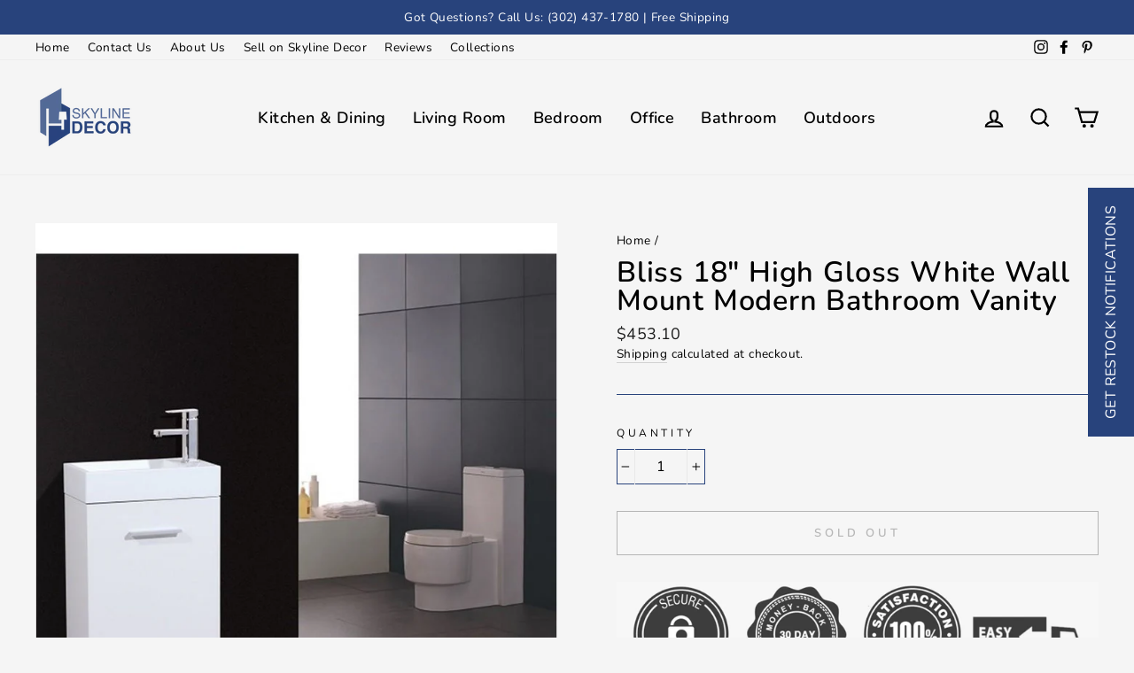

--- FILE ---
content_type: application/javascript
request_url: https://hop.pledge.to/assets/widgets/impact-59a5b0e0.js
body_size: 7156
content:
(()=>{var m,ut,N,R,M,O,dt,V={},F=[],pt=/acit|ex(?:s|g|n|p|$)|rph|grid|ows|mnc|ntw|ine[ch]|zoo|^ord/i;function x(t,e){for(var n in e)t[n]=e[n];return t}function z(t){var e=t.parentNode;e&&e.removeChild(t)}function c(t,e,n){var s,i=arguments,a={};for(s in e)s!=="key"&&s!=="ref"&&(a[s]=e[s]);if(arguments.length>3)for(n=[n],s=3;s<arguments.length;s++)n.push(i[s]);if(n!=null&&(a.children=n),typeof t=="function"&&t.defaultProps!=null)for(s in t.defaultProps)a[s]===void 0&&(a[s]=t.defaultProps[s]);return A(t,a,e&&e.key,e&&e.ref)}function A(t,e,n,s){var i={type:t,props:e,key:n,ref:s,__k:null,__:null,__b:0,__e:null,__d:null,__c:null,constructor:void 0};return m.vnode&&m.vnode(i),i}function D(t){return t.children}function k(t,e){this.props=t,this.context=e}function E(t,e){if(e==null)return t.__?E(t.__,t.__.__k.indexOf(t)+1):null;for(var n;e<t.__k.length;e++)if((n=t.__k[e])!=null&&n.__e!=null)return n.__e;return typeof t.type=="function"?E(t):null}function j(t){var e,n;if((t=t.__)!=null&&t.__c!=null){for(t.__e=t.__c.base=null,e=0;e<t.__k.length;e++)if((n=t.__k[e])!=null&&n.__e!=null){t.__e=t.__c.base=n.__e;break}return j(t)}}function S(t){(!t.__d&&(t.__d=!0)&&N.push(t)===1||M!==m.debounceRendering)&&((M=m.debounceRendering)||R)(ht)}function ht(){var t,e,n,s,i,a,l;for(N.sort(function(u,h){return h.__v.__b-u.__v.__b});t=N.pop();)t.__d&&(n=void 0,s=void 0,a=(i=(e=t).__v).__e,(l=e.__P)&&(n=[],s=P(l,i,x({},i),e.__n,l.ownerSVGElement!==void 0,null,n,a==null?E(i):a),H(n,i),s!=a&&j(i)))}function B(t,e,n,s,i,a,l,u,h){var r,o,d,p,v,f,y,g=n&&n.__k||F,w=g.length;if(u==V&&(u=a!=null?a[0]:w?E(n,0):null),r=0,e.__k=T(e.__k,function(_){if(_!=null){if(_.__=e,_.__b=e.__b+1,(d=g[r])===null||d&&_.key==d.key&&_.type===d.type)g[r]=void 0;else for(o=0;o<w;o++){if((d=g[o])&&_.key==d.key&&_.type===d.type){g[o]=void 0;break}d=null}if(p=P(t,_,d=d||V,s,i,a,l,u,h),(o=_.ref)&&d.ref!=o&&(y||(y=[]),d.ref&&y.push(d.ref,null,_),y.push(o,_.__c||p,_)),p!=null){if(f==null&&(f=p),_.__d!=null)p=_.__d,_.__d=null;else if(a==d||p!=u||p.parentNode==null){t:if(u==null||u.parentNode!==t)t.appendChild(p);else{for(v=u,o=0;(v=v.nextSibling)&&o<w;o+=2)if(v==p)break t;t.insertBefore(p,u)}e.type=="option"&&(t.value="")}u=p.nextSibling,typeof e.type=="function"&&(e.__d=p)}}return r++,_}),e.__e=f,a!=null&&typeof e.type!="function")for(r=a.length;r--;)a[r]!=null&&z(a[r]);for(r=w;r--;)g[r]!=null&&G(g[r],g[r]);if(y)for(r=0;r<y.length;r++)q(y[r],y[++r],y[++r])}function T(t,e,n){if(n==null&&(n=[]),t==null||typeof t=="boolean")e&&n.push(e(null));else if(Array.isArray(t))for(var s=0;s<t.length;s++)T(t[s],e,n);else n.push(e?e(typeof t=="string"||typeof t=="number"?A(null,t,null,null):t.__e!=null||t.__c!=null?A(t.type,t.props,t.key,null):t):t);return n}function ft(t,e,n,s,i){var a;for(a in n)a in e||W(t,a,null,n[a],s);for(a in e)i&&typeof e[a]!="function"||a==="value"||a==="checked"||n[a]===e[a]||W(t,a,e[a],n[a],s)}function L(t,e,n){e[0]==="-"?t.setProperty(e,n):t[e]=typeof n=="number"&&pt.test(e)===!1?n+"px":n==null?"":n}function W(t,e,n,s,i){var a,l,u,h,r;if(i?e==="className"&&(e="class"):e==="class"&&(e="className"),!(e==="key"||e==="children"))if(e==="style")if(a=t.style,typeof n=="string")a.cssText=n;else{if(typeof s=="string"&&(a.cssText="",s=null),s)for(l in s)n&&l in n||L(a,l,"");if(n)for(u in n)s&&n[u]===s[u]||L(a,u,n[u])}else e[0]==="o"&&e[1]==="n"?(h=e!==(e=e.replace(/Capture$/,"")),r=e.toLowerCase(),e=(r in t?r:e).slice(2),n?(s||t.addEventListener(e,$,h),(t.l||(t.l={}))[e]=n):t.removeEventListener(e,$,h)):e!=="list"&&e!=="tagName"&&e!=="form"&&e!=="type"&&!i&&e in t?t[e]=n==null?"":n:typeof n!="function"&&e!=="dangerouslySetInnerHTML"&&(e!==(e=e.replace(/^xlink:?/,""))?n==null||n===!1?t.removeAttributeNS("http://www.w3.org/1999/xlink",e.toLowerCase()):t.setAttributeNS("http://www.w3.org/1999/xlink",e.toLowerCase(),n):n==null||n===!1?t.removeAttribute(e):t.setAttribute(e,n))}function $(t){this.l[t.type](m.event?m.event(t):t)}function P(t,e,n,s,i,a,l,u,h){var r,o,d,p,v,f,y,g,w,_,b=e.type;if(e.constructor!==void 0)return null;(r=m.__b)&&r(e);try{t:if(typeof b=="function"){if(g=e.props,w=(r=b.contextType)&&s[r.__c],_=r?w?w.props.value:r.__:s,n.__c?y=(o=e.__c=n.__c).__=o.__E:("prototype"in b&&b.prototype.render?e.__c=o=new b(g,_):(e.__c=o=new k(g,_),o.constructor=b,o.render=mt),w&&w.sub(o),o.props=g,o.state||(o.state={}),o.context=_,o.__n=s,d=o.__d=!0,o.__h=[]),o.__s==null&&(o.__s=o.state),b.getDerivedStateFromProps!=null&&(o.__s==o.state&&(o.__s=x({},o.__s)),x(o.__s,b.getDerivedStateFromProps(g,o.__s))),p=o.props,v=o.state,d)b.getDerivedStateFromProps==null&&o.componentWillMount!=null&&o.componentWillMount(),o.componentDidMount!=null&&o.__h.push(o.componentDidMount);else{if(b.getDerivedStateFromProps==null&&o.__e==null&&o.componentWillReceiveProps!=null&&o.componentWillReceiveProps(g,_),!o.__e&&o.shouldComponentUpdate!=null&&o.shouldComponentUpdate(g,o.__s,_)===!1){for(o.props=g,o.state=o.__s,o.__d=!1,o.__v=e,e.__e=n.__e,e.__k=n.__k,o.__h.length&&l.push(o),r=0;r<e.__k.length;r++)e.__k[r]&&(e.__k[r].__=e);break t}o.componentWillUpdate!=null&&o.componentWillUpdate(g,o.__s,_),o.componentDidUpdate!=null&&o.__h.push(function(){o.componentDidUpdate(p,v,f)})}o.context=_,o.props=g,o.state=o.__s,(r=m.__r)&&r(e),o.__d=!1,o.__v=e,o.__P=t,r=o.render(o.props,o.state,o.context),e.__k=T(r!=null&&r.type==D&&r.key==null?r.props.children:r),o.getChildContext!=null&&(s=x(x({},s),o.getChildContext())),d||o.getSnapshotBeforeUpdate==null||(f=o.getSnapshotBeforeUpdate(p,v)),B(t,e,n,s,i,a,l,u,h),o.base=e.__e,o.__h.length&&l.push(o),y&&(o.__E=o.__=null),o.__e=null}else e.__e=_t(n.__e,e,n,s,i,a,l,h);(r=m.diffed)&&r(e)}catch(ct){m.__e(ct,e,n)}return e.__e}function H(t,e){m.__c&&m.__c(e,t),t.some(function(n){try{t=n.__h,n.__h=[],t.some(function(s){s.call(n)})}catch(s){m.__e(s,n.__v)}})}function _t(t,e,n,s,i,a,l,u){var h,r,o,d,p,v=n.props,f=e.props;if(i=e.type==="svg"||i,t==null&&a!=null){for(h=0;h<a.length;h++)if((r=a[h])!=null&&(e.type===null?r.nodeType===3:r.localName===e.type)){t=r,a[h]=null;break}}if(t==null){if(e.type===null)return document.createTextNode(f);t=i?document.createElementNS("http://www.w3.org/2000/svg",e.type):document.createElement(e.type),a=null}if(e.type===null)a!=null&&(a[a.indexOf(t)]=null),v!==f&&(t.data=f);else if(e!==n){if(a!=null&&(a=F.slice.call(t.childNodes)),o=(v=n.props||V).dangerouslySetInnerHTML,d=f.dangerouslySetInnerHTML,!u){if(v===V)for(v={},p=0;p<t.attributes.length;p++)v[t.attributes[p].name]=t.attributes[p].value;(d||o)&&(d&&o&&d.__html==o.__html||(t.innerHTML=d&&d.__html||""))}ft(t,f,v,i,u),e.__k=e.props.children,d||B(t,e,n,s,e.type!=="foreignObject"&&i,a,l,V,u),u||("value"in f&&f.value!==void 0&&f.value!==t.value&&(t.value=f.value==null?"":f.value),"checked"in f&&f.checked!==void 0&&f.checked!==t.checked&&(t.checked=f.checked))}return t}function q(t,e,n){try{typeof t=="function"?t(e):t.current=e}catch(s){m.__e(s,n)}}function G(t,e,n){var s,i,a;if(m.unmount&&m.unmount(t),(s=t.ref)&&q(s,null,e),n||typeof t.type=="function"||(n=(i=t.__e)!=null),t.__e=t.__d=null,(s=t.__c)!=null){if(s.componentWillUnmount)try{s.componentWillUnmount()}catch(l){m.__e(l,e)}s.base=s.__P=null}if(s=t.__k)for(a=0;a<s.length;a++)s[a]&&G(s[a],e,n);i!=null&&z(i)}function mt(t,e,n){return this.constructor(t,n)}function J(t,e,n){var s,i,a;m.__&&m.__(t,e),i=(s=n===O)?null:n&&n.__k||e.__k,t=c(D,null,[t]),a=[],P(e,(s?e:n||e).__k=t,i||V,V,e.ownerSVGElement!==void 0,n&&!s?[n]:i?null:F.slice.call(e.childNodes),a,n||V,s),H(a,t)}m={__e:function(t,e){for(var n;e=e.__;)if((n=e.__c)&&!n.__)try{if(n.constructor&&n.constructor.getDerivedStateFromError!=null)n.setState(n.constructor.getDerivedStateFromError(t));else{if(n.componentDidCatch==null)continue;n.componentDidCatch(t)}return S(n.__E=n)}catch(s){t=s}throw t}},ut=function(t){return t!=null&&t.constructor===void 0},k.prototype.setState=function(t,e){var n;n=this.__s!==this.state?this.__s:this.__s=x({},this.state),typeof t=="function"&&(t=t(n,this.props)),t&&x(n,t),t!=null&&this.__v&&(this.__e=!1,e&&this.__h.push(e),S(this))},k.prototype.forceUpdate=function(t){this.__v&&(this.__e=!0,t&&this.__h.push(t),S(this))},k.prototype.render=D,N=[],R=typeof Promise=="function"?Promise.prototype.then.bind(Promise.resolve()):setTimeout,O=V,dt=0;var gt=t=>{try{return JSON.parse(t)}catch{return t}},K=gt;var vt=(t,e)=>e.reduce((n,s)=>(t[s]!==void 0&&(n[s]=t[s]),n),{}),Q=vt;var yt=t=>{let e=i=>{let a=K(i.data);switch(a.message){case"setWidgetState":return t.setState(Q(a.data,["icon","currency_symbol","amount","description","info","widget_style","pollInterval","brand_color"]))}};return{init:()=>window.addEventListener("message",e),terminate:()=>window.removeEventListener("message",e)}},X=yt;var wt="/assets/sprites/impact-icons-7b4566b7.svg",bt=({icon:t})=>c("svg",{className:"sprite-icon"},c("use",{href:[wt,t].join("#")})),Y=bt;var Z=function(){return(Z=Object.assign||function(t){for(var e,n=1,s=arguments.length;n<s;n++)for(var i in e=arguments[n])Object.prototype.hasOwnProperty.call(e,i)&&(t[i]=e[i]);return t}).apply(this,arguments)},U=(function(){function t(e,n,s){var i=this;this.target=e,this.endVal=n,this.options=s,this.version="2.0.4",this.defaults={startVal:0,decimalPlaces:0,duration:2,useEasing:!0,useGrouping:!0,smartEasingThreshold:999,smartEasingAmount:333,separator:",",decimal:".",prefix:"",suffix:""},this.finalEndVal=null,this.useEasing=!0,this.countDown=!1,this.error="",this.startVal=0,this.paused=!0,this.count=function(a){i.startTime||(i.startTime=a);var l=a-i.startTime;i.remaining=i.duration-l,i.useEasing?i.countDown?i.frameVal=i.startVal-i.easingFn(l,0,i.startVal-i.endVal,i.duration):i.frameVal=i.easingFn(l,i.startVal,i.endVal-i.startVal,i.duration):i.countDown?i.frameVal=i.startVal-(i.startVal-i.endVal)*(l/i.duration):i.frameVal=i.startVal+(i.endVal-i.startVal)*(l/i.duration),i.countDown?i.frameVal=i.frameVal<i.endVal?i.endVal:i.frameVal:i.frameVal=i.frameVal>i.endVal?i.endVal:i.frameVal,i.frameVal=Math.round(i.frameVal*i.decimalMult)/i.decimalMult,i.printValue(i.frameVal),l<i.duration?i.rAF=requestAnimationFrame(i.count):i.finalEndVal!==null?i.update(i.finalEndVal):i.callback&&i.callback()},this.formatNumber=function(a){var l,u,h,r,o,d=a<0?"-":"";if(l=Math.abs(a).toFixed(i.options.decimalPlaces),h=(u=(l+="").split("."))[0],r=u.length>1?i.options.decimal+u[1]:"",i.options.useGrouping){o="";for(var p=0,v=h.length;p<v;++p)p!==0&&p%3==0&&(o=i.options.separator+o),o=h[v-p-1]+o;h=o}return i.options.numerals&&i.options.numerals.length&&(h=h.replace(/[0-9]/g,function(f){return i.options.numerals[+f]}),r=r.replace(/[0-9]/g,function(f){return i.options.numerals[+f]})),d+i.options.prefix+h+r+i.options.suffix},this.easeOutExpo=function(a,l,u,h){return u*(1-Math.pow(2,-10*a/h))*1024/1023+l},this.options=Z({},this.defaults,s),this.formattingFn=this.options.formattingFn?this.options.formattingFn:this.formatNumber,this.easingFn=this.options.easingFn?this.options.easingFn:this.easeOutExpo,this.startVal=this.validateValue(this.options.startVal),this.frameVal=this.startVal,this.endVal=this.validateValue(n),this.options.decimalPlaces=Math.max(this.options.decimalPlaces),this.decimalMult=Math.pow(10,this.options.decimalPlaces),this.resetDuration(),this.options.separator=String(this.options.separator),this.useEasing=this.options.useEasing,this.options.separator===""&&(this.options.useGrouping=!1),this.el=typeof e=="string"?document.getElementById(e):e,this.el?this.printValue(this.startVal):this.error="[CountUp] target is null or undefined"}return t.prototype.determineDirectionAndSmartEasing=function(){var e=this.finalEndVal?this.finalEndVal:this.endVal;this.countDown=this.startVal>e;var n=e-this.startVal;if(Math.abs(n)>this.options.smartEasingThreshold){this.finalEndVal=e;var s=this.countDown?1:-1;this.endVal=e+s*this.options.smartEasingAmount,this.duration=this.duration/2}else this.endVal=e,this.finalEndVal=null;this.finalEndVal?this.useEasing=!1:this.useEasing=this.options.useEasing},t.prototype.start=function(e){this.error||(this.callback=e,this.duration>0?(this.determineDirectionAndSmartEasing(),this.paused=!1,this.rAF=requestAnimationFrame(this.count)):this.printValue(this.endVal))},t.prototype.pauseResume=function(){this.paused?(this.startTime=null,this.duration=this.remaining,this.startVal=this.frameVal,this.determineDirectionAndSmartEasing(),this.rAF=requestAnimationFrame(this.count)):cancelAnimationFrame(this.rAF),this.paused=!this.paused},t.prototype.reset=function(){cancelAnimationFrame(this.rAF),this.paused=!0,this.resetDuration(),this.startVal=this.validateValue(this.options.startVal),this.frameVal=this.startVal,this.printValue(this.startVal)},t.prototype.update=function(e){cancelAnimationFrame(this.rAF),this.startTime=null,this.endVal=this.validateValue(e),this.endVal!==this.frameVal&&(this.startVal=this.frameVal,this.finalEndVal||this.resetDuration(),this.determineDirectionAndSmartEasing(),this.rAF=requestAnimationFrame(this.count))},t.prototype.printValue=function(e){var n=this.formattingFn(e);this.el.tagName==="INPUT"?this.el.value=n:this.el.tagName==="text"||this.el.tagName==="tspan"?this.el.textContent=n:this.el.innerHTML=n},t.prototype.ensureNumber=function(e){return typeof e=="number"&&!isNaN(e)},t.prototype.validateValue=function(e){var n=Number(e);return this.ensureNumber(n)?n:(this.error="[CountUp] invalid start or end value: "+e,null)},t.prototype.resetDuration=function(){this.startTime=null,this.duration=1e3*Number(this.options.duration),this.remaining=this.duration},t})();var I=class extends k{constructor(e){super(e);let{className:n,style:s,endVal:i,...a}=e;this.formattingFn=new U(null,null,a).formattingFn}componentDidMount(){this.startAnimation()}shouldComponentUpdate(e){return e.redraw||e.endVal!=this.props.endVal}componentDidUpdate(){this.startAnimation()}startAnimation(){let{className:e,style:n,endVal:s,...i}=this.props;this.countUpInstance?this.countUpInstance.update(s):(this.countUpInstance=new U(this.spanElement,s,i),this.countUpInstance.start())}render(){let{className:e,style:n,endVal:s,startVal:i,...a}=this.props;return c("span",{className:e,ref:l=>this.spanElement=l,style:n},this.formattingFn(i,a))}};var Vt=({amount:t,...e})=>c(I,{...e,startVal:Math.ceil(t*.95),endVal:t}),tt=Vt;var kt=t=>{let e=/^#?([a-f\d])([a-f\d])([a-f\d])$/i;t=t.replace(e,(s,i,a,l)=>i+i+a+a+l+l);let n=/^#?([a-f\d]{2})([a-f\d]{2})([a-f\d]{2})$/i.exec(t);return n&&{r:parseInt(n[1],16),g:parseInt(n[2],16),b:parseInt(n[3],16)}},xt=t=>{t[3]=="a"&&console.warn("Colors with alpha are automatically lower contrast and may produce an inaccurate reslt");let e=/^rgba?\(\s*(\d+)\s*,\s*(\d+)\s*,\s*(\d+)/i.exec(t);return e&&{r:parseInt(e[1]),g:parseInt(e[2]),b:parseInt(e[3])}},nt=t=>{if(/^#?([a-f\d]{3}){1,2}$/i.test(t))return kt(t);if(/^rgba?\(([\s\d]+,){2,3}([\s\d\.]+)?\s*\)$/i.test(t))return xt(t)},it=(t,e)=>{let n=l=>Math.round(Math.min(Math.max(0,l+e*255),255)),{r:s,g:i,b:a}=nt(t);return`rgb(${n(s)}, ${n(i)}, ${n(a)})`},et=t=>{let{r:e,g:n,b:s}=nt(t);return(e*.299+n*.587+s*.114)/255*100},It=(t,e)=>Math.abs(et(t)-et(e)),st=(t,e,n,s=45)=>It(t,e)>s?e:n;var Ct="#fff",Nt="#333",Et=t=>{if(!/^#([0-9a-f]{3}){1,2}$/i.test(t))return;let e=document.getElementById("branding-css")||(()=>{let i=document.createElement("style");return i.setAttribute("data-color",t),document.head.appendChild(i),i}),n=e.getAttribute("data-color");if(e.setAttribute("data-color",t),!n||n==t)return;let s=st(t,Ct,Nt,28);e.textContent=`
    a, .text-primary { color: ${t}; }
    a:hover, a:focus { color: ${it(t,-.15)}; }
    .bg-primary {
      background: ${t};
      color: ${s};
    }
    .widget-link, .widget-link:hover, .widget-link:focus {
      color: ${s};
    }
  `},ot=Et;var St=(t,e)=>{let n=/^([^\{]*)\{\{\s*(amount[a-z_]*)\s*\}\}([^\}]*)$/,[,s,i,a]=n.exec(t)||[,e,"amount",""],{separator:l,decimal:u}=(()=>{switch(i){case"amount_with_comma_separator":case"amount_no_decimals_with_comma_separator":return{separator:".",decimal:","};case"amount_with_apostrophe_separator":return{separator:"'",decimal:"."};default:return{separator:",",decimal:"."}}})();return{prefix:s,suffix:a,separator:l,decimal:u}},at=St;var At=t=>{let e={brand_color_in_background:"bg-primary",brand_color_in_foreground:"bg-white"}[t.widget_style],n={brand_color_in_background:"text-default",brand_color_in_foreground:"text-primary"}[t.widget_style],s={brand_color_in_background:t.logoWhite,brand_color_in_foreground:t.logo}[t.widget_style],i=[t.showInfo&&"widget-show-info",t.flipping&&"widget-flip",t.halfway&&"widget-show-info-halfway"].filter(Boolean).join(" ");return document.body.classList.remove("bg-primary","bg-white"),document.body.classList.add(e),ot(t.brand_color),c("div",{className:`widget ${i}`},c("div",{className:"widget-content"},c("div",{className:"widget-content-inner"},c("div",{className:`widget-face ${e}`},c("div",{className:`widget-icon ${n}`},c(Y,{icon:t.icon})),c("div",{className:`widget-counter ${n}`},c("h1",{className:"h3 widget-title"},c(tt,{...at(t.money_format,t.currency_symbol),amount:t.amount}))),c("div",{className:"widget-description"},c("p",null,t.description)),c("a",{href:"https://www.pledge.to/",target:"_blank",className:"widget-link widget-link-pledgeling"},c("img",{src:s,alt:"Pledge"})),c("a",{href:"#info",className:"widget-link widget-link-info",onClick:t.openInfo,style:{display:t.info=="<p></p>"?"none":"block"}},c("span",{"aria-hidden":"true"},"i"),c("span",{className:"sr-only"},"info"))),c("div",{className:"widget-info bg-white"},c("a",{href:"#close",className:"widget-link widget-link-close",onClick:t.closeInfo},c("span",{"aria-hidden":"true"},"\xD7"),c("span",{className:"sr-only"},"close")),c("div",{className:"widget-info-inner"},c("div",{className:"widget-info-content",dangerouslySetInnerHTML:{__html:t.info}}))))))},rt=At;var C=class extends k{constructor(e){super(e),this.handleResize=this.handleResize.bind(this),this.fetchWidget=this.fetchWidget.bind(this),this.openInfo=this.openInfo.bind(this),this.closeInfo=this.closeInfo.bind(this),this.api=X(this),this.state={pollInterval:e.pollInterval,...e.widget}}handleResize(){self!=parent&&parent.postMessage(JSON.stringify({message:"setWidgetHeight",data:document.body.offsetHeight-1}),"*")}setPollInterval(){this.pollInterval=setInterval(this.fetchWidget,this.state.pollInterval)}fetchWidget(){this.state.pollInterval&&fetch(location.pathname+".json").then(e=>{e.ok&&e.json().then(n=>this.setState(n))})}componentDidMount(){this.api.init(),this.setPollInterval(),parent.postMessage(JSON.stringify({message:"ImpactDemoLoaded"}),"*"),addEventListener("resize",this.handleResize),this.handleResize(),setTimeout(this.handleResize,20),setTimeout(this.handleResize,250),setTimeout(this.handleResize,2e3)}componentDidUpdate(e,n){this.state.pollInterval!=n.pollInterval&&(clearInterval(this.pollInterval),this.setPollInterval()),(this.state.description!=n.description||this.state.amount!=n.amount)&&this.handleResize()}componentWillUnmount(){this.api.terminate(),removeEventListener("resize",this.handleResize),clearInterval(this.pollInterval)}openInfo(e){e.preventDefault(),this.setState({showInfo:!0,flipping:!0},()=>setTimeout(()=>this.setState({halfway:!0},()=>setTimeout(()=>this.setState({flipping:!1}),620)),150))}closeInfo(e){e.preventDefault(),this.setState({showInfo:!1,flipping:!0},()=>setTimeout(()=>this.setState({halfway:!1},()=>setTimeout(()=>this.setState({flipping:!1}),620)),150))}render(){return c(rt,{openInfo:this.openInfo,closeInfo:this.closeInfo,...this.props,...this.state})}};var Ft={start(t){J(c(C,t),document.body,document.querySelector(".widget"))}},lt=Ft;window.Application=lt;})();
//# sourceMappingURL=/assets/widgets/impact-4df898eb.js.map
